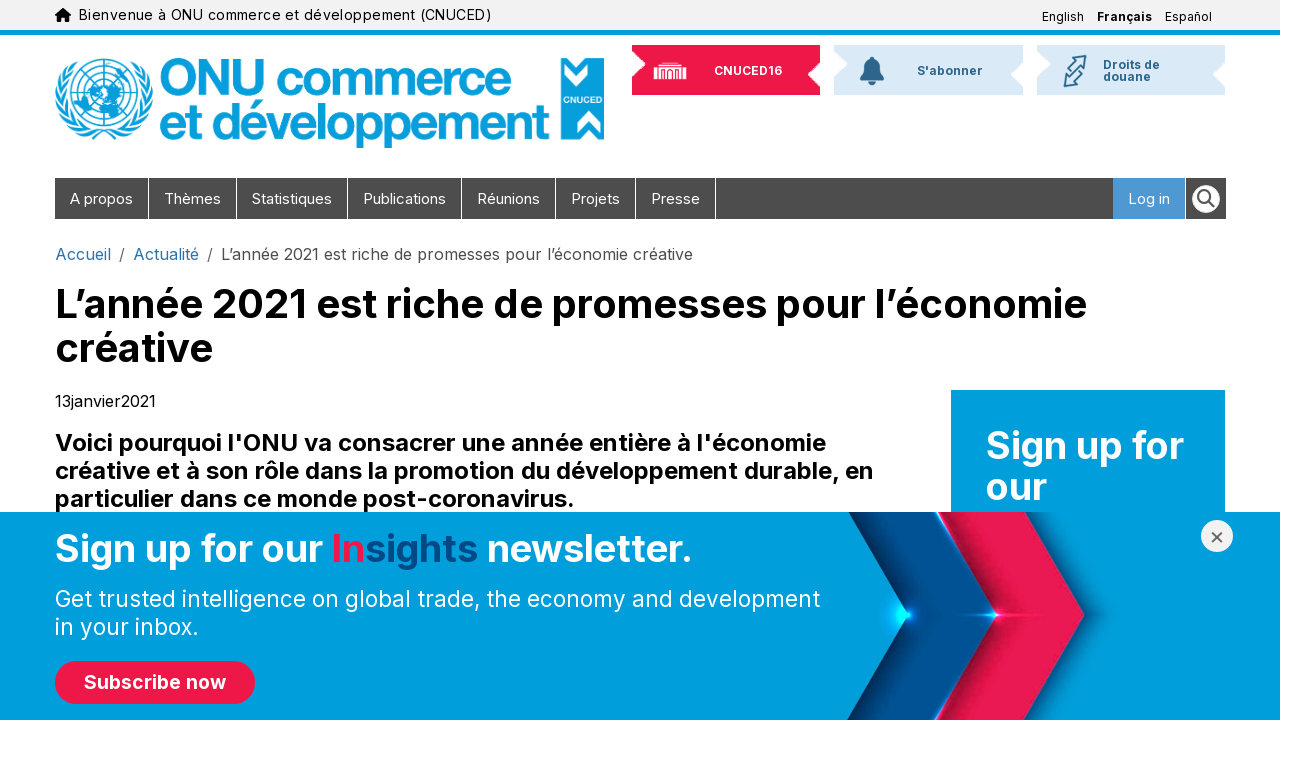

--- FILE ---
content_type: text/html; charset=UTF-8
request_url: https://unctad.org/fr/news/lannee-2021-est-riche-de-promesses-pour-leconomie-creative
body_size: 16384
content:
<!DOCTYPE html>
<html  lang="fr" dir="ltr" prefix="og: https://ogp.me/ns#">
  <head>
    <meta charset="utf-8" />
<script async src="https://www.googletagmanager.com/gtag/js?id=UA-179163753-1"></script>
<script>window.dataLayer = window.dataLayer || [];function gtag(){dataLayer.push(arguments)};gtag("js", new Date());gtag("set", "developer_id.dMDhkMT", true);gtag("config", "UA-179163753-1", {"groups":"default","anonymize_ip":true,"page_placeholder":"PLACEHOLDER_page_path","allow_ad_personalization_signals":false});gtag("config", "G-331595331", {"groups":"default","page_placeholder":"PLACEHOLDER_page_location","allow_ad_personalization_signals":false});gtag("config", "G-4057246821", {"groups":"default","page_placeholder":"PLACEHOLDER_page_location","allow_ad_personalization_signals":false});gtag("config", "G-SN6PPP7BP5", {"groups":"default","page_placeholder":"PLACEHOLDER_page_location","allow_ad_personalization_signals":false});</script>
<meta name="description" content="Après douze mois de confinement pour lutter contre la pandémie, il ne pouvait y avoir de meilleur moment pour découvrir l&#039;économie créative." />
<link rel="canonical" href="https://unctad.org/fr/news/lannee-2021-est-riche-de-promesses-pour-leconomie-creative" />
<meta property="og:site_name" content="ONU commerce et développement (CNUCED)" />
<meta property="og:type" content="news" />
<meta property="og:url" content="https://unctad.org/fr/news/lannee-2021-est-riche-de-promesses-pour-leconomie-creative" />
<meta property="og:title" content="L’année 2021 est riche de promesses pour l’économie créative" />
<meta property="og:description" content="Après douze mois de confinement pour lutter contre la pandémie, il ne pouvait y avoir de meilleur moment pour découvrir l&#039;économie créative." />
<meta property="og:image" content="https://unctad.org/sites/default/files/2021-01/2021-01-13-CreativeEconomyYear-launch-1-1200x675px.jpg" />
<meta property="og:image:url" content="https://unctad.org/sites/default/files/2021-01/2021-01-13-CreativeEconomyYear-launch-1-1200x675px.jpg" />
<meta property="article:published_time" content="2021-01-13" />
<meta name="twitter:card" content="summary_large_image" />
<meta name="twitter:title" content="L’année 2021 est riche de promesses pour l’économie créative" />
<meta name="twitter:site" content="@unctad" />
<meta name="twitter:description" content="Après douze mois de confinement pour lutter contre la pandémie, il ne pouvait y avoir de meilleur moment pour découvrir l&#039;économie créative." />
<meta name="twitter:image" content="https://unctad.org/sites/default/files/2021-01/2021-01-13-CreativeEconomyYear-launch-1-1200x675px.jpg" />
<meta name="MobileOptimized" content="width" />
<meta name="HandheldFriendly" content="true" />
<meta name="viewport" content="width=device-width, initial-scale=1, shrink-to-fit=no" />
<meta http-equiv="x-ua-compatible" content="ie=edge" />
<link rel="icon" href="/themes/custom/newyork_b5/favicon.ico" type="image/vnd.microsoft.icon" />
<link rel="alternate" hreflang="en" href="https://unctad.org/news/creative-economy-have-its-year-sun-2021" />
<link rel="alternate" hreflang="fr" href="https://unctad.org/fr/news/lannee-2021-est-riche-de-promesses-pour-leconomie-creative" />
<link rel="alternate" hreflang="es" href="https://unctad.org/es/news/la-economia-creativa-tendra-su-momento-en-el-ano-2021" />

    <title>L’année 2021 est riche de promesses pour l’économie créative | ONU commerce et développement (CNUCED)</title>
    <link rel="stylesheet" media="all" href="/sites/default/files/css/css_4INRdYkgQXFUZ2E3fnWLm6sBBTaFPiCKWGVa47YDptk.css?delta=0&amp;language=fr&amp;theme=newyork_b5&amp;include=[base64]" />
<link rel="stylesheet" media="all" href="/sites/default/files/css/css_qZBLeBC9Iz54vNdP8oYaePJOWmYIknPmY-j5hISYLT0.css?delta=1&amp;language=fr&amp;theme=newyork_b5&amp;include=[base64]" />
<link rel="stylesheet" media="all" href="https://cdnjs.cloudflare.com/ajax/libs/font-awesome/6.5.2/css/all.min.css" />
<link rel="stylesheet" media="all" href="https://fonts.googleapis.com/css?family=Inter:400,500,700&amp;display=swap&amp;subset=cyrillic" />
<link rel="stylesheet" media="all" href="/sites/default/files/css/css_OS7eZJO__-Of8mZ9ibV5hrx7_2Z-iNE3i29EF04gQbk.css?delta=4&amp;language=fr&amp;theme=newyork_b5&amp;include=[base64]" />

    
  </head>
  <body class="layout-one-sidebar layout-sidebar-second page-node-31828 path-news-lannee-2021-est-riche-de-promesses-pour-leconomie-creative language-fr user-anonymous path-node page-node-type-news">
    <a href="#main-content" class="visually-hidden focusable skip-link">
      Aller au contenu principal
    </a>
    <div class="visually-hidden">MACHINE NAME = WEB 2
</div>
      <div class="dialog-off-canvas-main-canvas" data-off-canvas-main-canvas>
    			  <section class="row region region-navigation">
    
<div id="top_banner" class="language-switcher-language-url block block-language navigation navbar py-xl-0 menu--language-interface" id="block-newyork-languageswitcher" role="navigation">
	<div class="container">
		<div class="navbar-brand-wrapper">
			


<div aria-hidden="true" class="un-icon un-icon un-icon-blue me-2">
  <svg xmlns="http://www.w3.org/2000/svg" viewBox="0 0 576 512"><!--!Font Awesome Free 6.6.0 by @fontawesome - https://fontawesome.com License - https://fontawesome.com/license/free Copyright 2024 Fonticons, Inc.--><path d="M575.8 255.5c0 18-15 32.1-32 32.1l-32 0 .7 160.2c0 2.7-.2 5.4-.5 8.1l0 16.2c0 22.1-17.9 40-40 40l-16 0c-1.1 0-2.2 0-3.3-.1c-1.4 .1-2.8 .1-4.2 .1L416 512l-24 0c-22.1 0-40-17.9-40-40l0-24 0-64c0-17.7-14.3-32-32-32l-64 0c-17.7 0-32 14.3-32 32l0 64 0 24c0 22.1-17.9 40-40 40l-24 0-31.9 0c-1.5 0-3-.1-4.5-.2c-1.2 .1-2.4 .2-3.6 .2l-16 0c-22.1 0-40-17.9-40-40l0-112c0-.9 0-1.9 .1-2.8l0-69.7-32 0c-18 0-32-14-32-32.1c0-9 3-17 10-24L266.4 8c7-7 15-8 22-8s15 2 21 7L564.8 231.5c8 7 12 15 11 24z"/></svg></div>
			<span class="navbar-brand"
				data-full-text="Bienvenue à ONU commerce et développement (CNUCED)"
				data-short-text="Bienvenue à la CNUCED">
			</span>
		</div>
					

																
		<div class="language-wrapper d-none d-xl-flex">
		<ul class="nav">
							<li class="nav-item">
											<a href="/news/creative-economy-have-its-year-sun-2021" class="language-link" hreflang="en" data-drupal-link-system-path="node/31828">English</a>
									</li>
							<li class="nav-item">
											<span class="nav-link is-active"><a href="/fr/news/lannee-2021-est-riche-de-promesses-pour-leconomie-creative" class="language-link is-active" hreflang="fr" data-drupal-link-system-path="node/31828" aria-current="page">Français</a></span>
									</li>
							<li class="nav-item">
											<a href="/es/news/la-economia-creativa-tendra-su-momento-en-el-ano-2021" class="language-link" hreflang="es" data-drupal-link-system-path="node/31828">Español</a>
									</li>
					</ul>
	</div>

		<div class="language-wrapper btn-group d-xl-none">
		<button type="button" class="border-0 dropdown-toggle dropdown-toggle-split d-flex align-items-center" data-bs-toggle="dropdown" aria-expanded="false">
			<span class="visually-hidden">Toggle Languages</span>
			<i class="fa-solid fa-language un-icon fs-5 me-2 text-un-blue"></i>
			<span class="language-link is-active">Français</span>
		</button>
		<ul class="dropdown-menu">
												<li><a href="/news/creative-economy-have-its-year-sun-2021" class="language-link" hreflang="en" data-drupal-link-system-path="node/31828">English</a></li>
																							<li><a href="/es/news/la-economia-creativa-tendra-su-momento-en-el-ano-2021" class="language-link" hreflang="es" data-drupal-link-system-path="node/31828">Español</a></li>
									</ul>
	</div>

			</div>
</div>

  </section>

	      <div id="page_header_new_branding" class="container">
      <div id="brand-bar" role="heading">
          	<a class="logo navbar-btn pull-left" href="/fr" title="Accueil" rel="home">
		<img class="logo-large" src="/themes/custom/newyork_b5/images/logo_fr.png" alt="ONU commerce et développement (CNUCED) - Accueil"/>
		<img class="logo-small" src="/themes/custom/newyork_b5/images/logo_small_blue_fr.png" alt="ONU commerce et développement (CNUCED) - Accueil"/>
	</a>


	<nav class="container d-flex justify-content-end align-items-center flex-row d-xl-none" aria-label="Main navigation">

    	<div class="d-flex d-xl-none">
			<form class="d-flex" role="search">
				<button type="button" class="nav-link rounded-circle bg-un-blue-tint p-2 me-2" data-bs-toggle="modal" data-bs-target="#un-main-search-modal" id="modalTriggerButton" aria-label="Open search form">
					<i class="fa-solid fa-magnifying-glass fs-3 border d-flex align-items-center justify-content-center"></i>
					
				</button>
			</form>
		</div>

		<div class="bd-navbar-toggle">
			<button class="navbar-toggler rounded-circle bg-un-blue-shade p-2 text-white fw-bold" type="button">
				<svg xmlns="http://www.w3.org/2000/svg" width="24" height="24" class="bi" fill="currentColor" viewbox="0 0 16 16">
					<path fill-rule="evenodd" d="M2.5 11.5A.5.5 0 0 1 3 11h10a.5.5 0 0 1 0 1H3a.5.5 0 0 1-.5-.5zm0-4A.5.5 0 0 1 3 7h10a.5.5 0 0 1 0 1H3a.5.5 0 0 1-.5-.5zm0-4A.5.5 0 0 1 3 3h10a.5.5 0 0 1 0 1H3a.5.5 0 0 1-.5-.5z"></path>
				</svg>
				<span class="d-none fs-6 pe-1">Browse</span>
			</button>
		</div>

	</nav>
<nav role="navigation" aria-labelledby="block-newyork-b5-newbrandingheader-menu" id="block-newyork-b5-newbrandingheader" class="block block-menu navigation menu--new-branding-header">
            
  <h2 class="visually-hidden" id="block-newyork-b5-newbrandingheader-menu">New Branding Header</h2>
  

        
              <ul class="clearfix nav">
                    <li class="nav-item">
                <a href="https://unctad.org/unctad16" class="unctad16"><img class="background" alt="" src="/themes/custom/newyork_b5/images/nb_top_back.png" /><span>CNUCED16</span>
                      <img src="/sites/default/files/menu_icons/unctad16.png" class="icon" alt="" />
                   </a>
              </li>
                <li class="nav-item">
                <a href="https://unctad.org/subscribe" class="subscribe"><img class="background" alt="" src="/themes/custom/newyork_b5/images/nb_top_back.png" /><span>S&#039;abonner</span>
                      <img src="/sites/default/files/menu_icons/subscribe.png" class="icon" alt="" />
                   </a>
              </li>
                <li class="nav-item">
                <a href="/fr/node/48482" class="tariffs"><img class="background" alt="" src="/themes/custom/newyork_b5/images/nb_top_back.png" /><span>Droits de douane </span>
                      <img src="/sites/default/files/menu_icons/tariffs.png" class="icon" alt="" />
                   </a>
              </li>
        </ul>
  


  </nav>


      </div>
    </div>
  
					<div class="small-header-menu container"><ul><li class="cnuced16"><a href="https://unctad.org/unctad16"><img class="background" alt="" src="/themes/custom/newyork_b5/images/nb_top_back.png" /><span>CNUCED16</span></a></li><li class="s'abonner"><a href="https://unctad.org/subscribe"><img class="background" alt="" src="/themes/custom/newyork_b5/images/nb_top_back.png" /><span>S'abonner</span></a></li><li class="droits_de_douane_"><a href="/fr/node/48482"><img class="background" alt="" src="/themes/custom/newyork_b5/images/nb_top_back.png" /><span>Droits de douane </span></a></li></ul></div>
		<header class="navbar navbar-expand-xl navbar py-2 navbar-default container" id="navbar" role="banner">
			<div
				class="navbar-header">
													<button type="button" class="navbar-toggle" data-toggle="collapse" data-target="#navbar-collapse">
						<span class="sr-only">Toggle navigation</span>
						<span class="icon-bar"></span>
						<span class="icon-bar"></span>
						<span class="icon-bar"></span>
					</button>
							</div>
										<div id="navbar-collapse" class="navbar-collapse collapse">
					  <section class="row region region-navigation-collapsible">
    <nav role="navigation" aria-labelledby="block-mainnavigation-menu" id="block-mainnavigation" class="block block-menu navigation menu--main">
            
  <h2 class="visually-hidden" id="block-mainnavigation-menu">Main navigation</h2>
  

        

	
	<ul class="navbar-nav ml-auto">
																								<li class="nav-item menu-item">
						<a  class="nav-link item" href="/fr/about">A propos
													</a>
											</li>
																															<li class="nav-item menu-item">
						<a  class="nav-link item" href="/fr/node/2880">Thèmes
													</a>
											</li>
																															<li class="nav-item menu-item">
						<a  class="nav-link item" href="/fr/statistics">Statistiques
													</a>
											</li>
																															<li class="nav-item menu-item">
						<a  class="nav-link item" href="/fr/publications">Publications
													</a>
											</li>
																															<li class="nav-item menu-item">
						<a  class="nav-link item" href="/fr/meetings">Réunions
													</a>
											</li>
																															<li class="nav-item menu-item">
						<a  class="nav-link item" href="/fr/projects">Projets
													</a>
											</li>
																															<li class="nav-item menu-item">
						<a  class="nav-link item" href="/fr/media-centre">Presse
													</a>
											</li>
										</ul>


<ul class="clearfix navbar-nav ml-auto right-menu d-none d-md-none d-lg-none d-xl-block">
	<form class="d-flex" role="search">
		<button type="button" class="nav-link" data-bs-toggle="modal" data-bs-target="#un-main-search-modal" id="modalTriggerButton" aria-label="Open search form">
			<i class="fa-solid fa-magnifying-glass fs-4 p-1 bg-white border rounded-circle d-flex align-items-center justify-content-center"></i>
		</button>
	</form>
</ul>

  </nav>
<nav role="navigation" aria-labelledby="block-mainnavigationright-menu" id="block-mainnavigationright" class="block block-menu navigation menu--main-navigation-right">
            
  <h2 class="visually-hidden" id="block-mainnavigationright-menu">Main navigation right</h2>
  

        
              <ul id="block-mainnavigationright" class="clearfix navbar-nav ml-auto right-menu">
                    <li class="delegate-home nav-item">
        <a href="/fr/node/2963" data-drupal-link-system-path="node/2963">Delegate&nbsp;<span class="glyphicon glyphicon-home"></span></a>
              </li>
                <li class="login nav-item">
        <a href="/fr/user/login?current=/fr/news/lannee-2021-est-riche-de-promesses-pour-leconomie-creative" data-drupal-link-system-path="user/login">Log in</a>
              </li>
        </ul>
  


  </nav>

  </section>

				</div>
					</header>
		<div id="menu-hover-container-wrapper" class="container">
			<div id="menu-hover-container"></div>
		</div>
	
<div
	class="container pt-3">
							  

<div id="block-newyork-breadcrumbs" class="block block-system block-system-breadcrumb-block" style="
      background-color: inherit;
    " id="unctad-block-27283" >
    
    
        
  <nav role="navigation" aria-label="breadcrumb" style="">
  <ol class="breadcrumb">
            <li class="breadcrumb-item">
        <a href="/fr">Accueil</a>
      </li>
                <li class="breadcrumb-item">
        <a href="/news-search">Actualité</a>
      </li>
                <li class="breadcrumb-item active">
        L’année 2021 est riche de promesses pour l’économie créative 
      </li>
        </ol>
</nav>


  </div>


			
		
							  <section class="row region region-title">
    

<div id="block-newyork-page-title" class="block block-core block-page-title-block" style="
      background-color: inherit;
    " id="unctad-block-39119" >
    
    
              <h1 class="page-header"><span class="field field--name-title field--type-string field--label-hidden">L’année 2021 est riche de promesses pour l’économie créative </span>
</h1>
  
  </div>

  </section>

			
							  <section class="row region region-top-bar">
    <div data-drupal-messages-fallback class="hidden"></div>

  </section>

			
		</div>
	<div role="main" class="main-container container js-quickedit-main-content">
		<div
			class="row">
						
									<section class="main-content col col-sm-9 region-content" id="content" role="main">
													<a id="main-content"></a>
					  

<div id="block-newyork-content" class="block block-system block-system-main-block" style="
      background-color: inherit;
    " id="unctad-block-6646" >
    
    
        

<article class="node node--type-news node--view-mode-full article-content article-content--news" role="article" aria-labelledby="article-title-31828">
  
    <header class="article-content__header">
    <div class="article-content__container">
      
      
      
      
            <div class="article-content__meta">
        
                          <time 
            class="article-content__date" 
            datetime="2021-01-13T00:00:00+01:00"
            aria-label="Published on January 13, 2021"
          >
            <span class="article-content__date-day">13</span>
            <span class="article-content__date-month">janvier</span>
            <span class="article-content__date-year">2021</span>
          </time>
                
      </div>
      
                    <div class="article-content__lead">
          <p>Voici pourquoi l'ONU va consacrer une année entière à l'économie créative et à son rôle dans la promotion du développement durable, en particulier dans ce monde post-coronavirus.</p>

        </div>
            
                    <div class="article-content__share" role="region" aria-label="Share this article">
          <div class="un-share-icons">
    
  <span st_url="https://unctad.org/fr/news/lannee-2021-est-riche-de-promesses-pour-leconomie-creative" 
        st_title="L’année 2021 est riche de promesses pour l’économie créative " 
        class="st_facebook_large" 
        displaytext="facebook" 
        st_processed="yes">
    <a href="https://www.facebook.com/sharer/sharer.php?u=https%3A%2F%2Functad.org%2Ffr%2Fnews%2Flannee-2021-est-riche-de-promesses-pour-leconomie-creative"
       target="_blank" rel="noopener noreferrer" aria-label="Share on Facebook"
       style="text-decoration:none;color:#000000;display:inline-block;cursor:pointer;" class="stButton">
      <span class="stLarge" style="background-image: url('https://ws.sharethis.com/images/2017/facebook_32.png');"></span>
    </a>
  </span>

  <span st_url="https://unctad.org/fr/news/lannee-2021-est-riche-de-promesses-pour-leconomie-creative" 
        st_title="L’année 2021 est riche de promesses pour l’économie créative " 
        class="st_twitter_large" 
        displaytext="twitter" 
        st_processed="yes">
    <a href="https://twitter.com/intent/tweet?url=https%3A%2F%2Functad.org%2Ffr%2Fnews%2Flannee-2021-est-riche-de-promesses-pour-leconomie-creative&text=L%E2%80%99ann%C3%A9e%202021%20est%20riche%20de%20promesses%20pour%20l%E2%80%99%C3%A9conomie%20cr%C3%A9ative%20"
       target="_blank" rel="noopener noreferrer" aria-label="Share on Twitter (X)"
       style="text-decoration:none;color:#000000;display:inline-block;cursor:pointer;" class="stButton">
      <span class="stLarge" style="background-image: url('https://ws.sharethis.com/images/2017/twitter_32.png');"></span>
    </a>
  </span>

  <span st_url="https://unctad.org/fr/news/lannee-2021-est-riche-de-promesses-pour-leconomie-creative" 
        st_title="L’année 2021 est riche de promesses pour l’économie créative " 
        class="st_linkedin_large" 
        displaytext="linkedin" 
        st_processed="yes">
    <a href="https://www.linkedin.com/shareArticle?mini=true&url=https%3A%2F%2Functad.org%2Ffr%2Fnews%2Flannee-2021-est-riche-de-promesses-pour-leconomie-creative&title=L%E2%80%99ann%C3%A9e%202021%20est%20riche%20de%20promesses%20pour%20l%E2%80%99%C3%A9conomie%20cr%C3%A9ative%20"
       target="_blank" rel="noopener noreferrer" aria-label="Share on LinkedIn"
       style="text-decoration:none;color:#000000;display:inline-block;cursor:pointer;" class="stButton">
      <span class="stLarge" style="background-image: url('https://ws.sharethis.com/images/2017/linkedin_32.png');"></span>
    </a>
  </span>

  <span st_url="https://unctad.org/fr/news/lannee-2021-est-riche-de-promesses-pour-leconomie-creative" 
        st_title="L’année 2021 est riche de promesses pour l’économie créative " 
        class="st_whatsapp_large" 
        displaytext="whatsapp" 
        st_processed="yes">
    <a href="https://wa.me/?text=L%E2%80%99ann%C3%A9e%202021%20est%20riche%20de%20promesses%20pour%20l%E2%80%99%C3%A9conomie%20cr%C3%A9ative%20%20https%3A%2F%2Functad.org%2Ffr%2Fnews%2Flannee-2021-est-riche-de-promesses-pour-leconomie-creative"
       target="_blank" rel="noopener noreferrer" aria-label="Share on WhatsApp"
       style="text-decoration:none;color:#000000;display:inline-block;cursor:pointer;" class="stButton">
      <span class="stLarge" style="background-image: url('https://ws.sharethis.com/images/2017/whatsapp_32.png');"></span>
    </a>
  </span>
</div>

        </div>
            
    </div>
  </header>
  
    <div class="article-content__main">
    <div class="article-content__container">
      
                              <figure class="article-content__figure">
            <img 
              src="/sites/default/files/2021-01/2021-01-13-CreativeEconomyYear-launch-1-1200x675px.jpg" 
              alt="Singer sings song in studio from cellphone lyrics"
              class="article-content__figure-image"
              loading="lazy"
                              width="1200"
                                            height="675"
                          />
                          <figcaption class="article-content__figure-caption">
                
  <div class="clearfix text-formatted field field--name-field-image-description field--type-text-long field--label-visually_hidden">
    <div class="field__label visually-hidden">Default image copyright and description</div>
              <div class="field__item"><p>© Gorodenkoff Productions OU</p>
</div>
          </div>

              </figcaption>
                      </figure>
                    
                  
                    <div class="article-content__body">
          <p>Après douze mois de confinement pour lutter contre la pandémie, il ne pouvait y avoir de meilleur moment pour découvrir l'économie créative. C'est pourquoi les Nations unies déclarent l’année 2021, Année internationale de l'économie créative pour le développement durable.</p>

<p>Alors que la pandémie de coronavirus mettait sous cloche les espaces de la vie de tous les jours, de nombreuses personnes se sont lancées dans l'artisanat, ont lu, dévoré de nombreuses series et films. D’autres ont écoutés des concerts en ligne ou ont déniché&nbsp; des vêtements dernier cri grâce au e-commerce. Ils ont ainsi contribué à soutenir l'économie créative, qui devrait connaître son apogée en 2021.</p>

<p>En novembre 2020, les Nations unies adopte la <a href="https://digitallibrary.un.org/record/3835223?ln=en">résolution A/RES/74/198</a>, déclarant 2021 "Année internationale de l'économie créative au service du développement durable". Présentée par l'Indonésie et soutenue par 81 pays, elle consacre l’intérêt retentissant pour une partie de l'économie mondiale souvent mésestimée et sous-évaluée.</p>

<h4><strong>Une résolution opportune</strong></h4>

<p>La Secrétaire générale adjointe de la CNUCED, Isabelle Durant, estimant cette résolution opportune a déclaré: "Les industries de la création sont essentielle à l'Agenda pour le développement durable. Elles stimulent l'innovation et favorise la diversification économique. Elles sont un moteur important de développement du florissant secteur des services, aiguise l'esprit d'entreprise et contribuent à la diversité culturelle".</p>

<p>Les industries créatives et culturelles jouent un rôle central dans la transformation numérique à l’œuvre à l'échelle mondiale, et plus encore depuis que la COVID-19 a de manière inédite propulsé un grand nombre de personnes sur les réseaux Internet.</p>

<p>"Lorsque la résolution a été négociée puis approuvée, personne n’avait prévu ce qui allait se passer l'année suivante : l’émergence d’une pandémie disruptive", a déclaré Marisa Henderson, responsable du programme de la CNUCED pour l'économie de la création.</p>

<p>"Mais plus que jamais, nous avons besoin de créativité, d'innovation et de solutions aux problèmes auxquels le monde fait face quotidiennement et pour sortir des plaies que sont &nbsp;les inégalités et&nbsp; la vulnérabilité des populations. Les industries créatives, moteurs de l'économie créative, sont bien placées pour nous y aider".</p>

<p>Cette résolution reconnaît que l'économie créative peut aider les pays en développement et les économies en transition à diversifier leur production et leurs exportations, tout en permettant un développement durable qui soit inclusif et équitable.</p>

<p><strong>Les industries créatives touchées de plein fouet par la pandémie</strong></p>

<p>La COVID-19 a durement frappé les industries créatives, qui emploient plus de 30 millions de personnes dans le monde, principalement des jeunes. En 2020, on <a href="https://en.unesco.org/sites/default/files/debate_guide_en.pdf">estime</a> que l'annulation des seules représentations publiques a coûté globalement aux auteurs environ <a href="https://www.goldmansachs.com/insights/pages/infographics/music-in-the-air-2020/report.pdf">30 % de leurs droits d’auteurs</a> , et que l'industrie cinématographique mondiales a enregistré une perte de 7 milliards de dollars de revenus.</p>

<p>La CNUCED travaille sur le commerce des biens et services créatifs depuis près de 20 ans, période au cours de laquelle le taux de croissance des exportations de l'économie créative a souvent dépassé celui des autres secteurs économiques.</p>

<p>"Aucune estimation n'est encore disponible pour l’ensemble de l'économie créative en 2020 mais, en raison de la pandémie de la COVID-19, l’optimisme n’est pas de mise", a déclaré Mme Henderson.</p>

<p>"D'où l’urgence de promouvoir et de protéger les industries créatives, en particulier au cours des dix années qu’il nous reste pour atteindre les objectifs de développement durable (ODD)", a-t-elle ajouté.</p>

<p>"Sans elles, les objectifs de développement économique, d'autonomisation des femmes, de culture et de réduction de la pauvreté dans le cadre des ODD ont peu de chances d'être atteints".</p>

<h4><strong>Qu'est-ce que l'économie créative ?</strong></h4>

<p>L'économie créative n'est ni inconnue, ni nouvelle. Quand vous écoutez vos émissions en ligne ou achetez vos journaux dans un kiosque, quand vous souscrivez à un service de streaming musical ou quand vous allez au cinéma du coin, quand vous achetez vos vêtements ou vos meubles en ligne et dans un centre commercial, quand vous achetez des livres ou écoutez de la musique en allant travailler, chaque fois vous consommez un produit ou un service créatif.</p>

<p>Les gens inventent et réalisent leurs projets créatifs, puis les produisent ou les publient. Idéalement, ils sont payés pour cela. Ce processus n'est pas vraiment différent des autres processus de production, si ce n'est que l'essentiel de la matière première relève de la propriété intellectuelle (PI) originale qui est protégée par des droits d'auteur.</p>

<p>L'économie créative couvre les activités économiques basées sur la connaissance. Ces industries comprennent la publicité, l'architecture, les arts et l'artisanat, le design, la mode, le cinéma, la vidéo, la photographie, la musique, les arts du spectacle, l'édition, la recherche et le développement, les logiciels, les jeux informatiques, l'édition électronique, télévision et radio.</p>

<h4><strong>L'âge d'or</strong></h4>

<p>L'économie créative représente environ 3 % du PIB mondial, selon une étude réalisée en 2015 par la société de services professionnels EY. Mais sa valeur est sans doute bien supérieure lorsqu’on ajoute à ses revenus commerciaux sa valeur culturelle.</p>

<p>En Indonésie, pays sponsor de la résolution à l'Assemblée générale des Nations unies, <a href="https://theaseanpost.com/article/getting-creative-indonesia">l'économie créative</a> contribue à hauteur de 7,4 % au PIB du pays. Elle emploie 14,3 % de sa main-d'œuvre dans les secteurs allant de l'artisanat au jeu, de la mode au mobilier. Et le potentiel encore inexploité est énorme.</p>

<p>Au Royaume-Uni, <a href="https://www.gov.uk/government/news/britains-creative-industries-break-the-100-billion-barrier">les industries créatives</a> ont atteint un montant record en 2017, soit 101,5 milliards de livres sterling. Ces industries ont connu une croissance près de deux fois supérieure à celle de l'économie depuis 2010.</p>

<p>Il s’agit d’illustrations monétaires d'un impact plus large, car l'économie créative est un puissant secteur économique, dont l’émergence est accélérée par la numérisation de l’économie et l'essor des services.</p>

<p>Selon les experts, sa contribution devrait augmenter et si les tendances observées se confirment, nous pourrions vivre dans un monde beaucoup plus créatif à l'avenir.</p>

<h4><strong>Impact de la résolution et principales activités</strong></h4>

<p>La CNUCED est chargée de mettre en œuvre la résolution par l’organisation de célébrations et d’autres événements tout au long de l’année 2021, aux côtés de l'UNESCO, de l'OMPI, de l'ONUDI, de l'OMC et d'autres organisations internationales de premier rang.</p>

<p>Elle travaille en étroite collaboration avec l'Indonésie, les Emirats arabes unis et Oman, qui ont programmé des événements d’ampleur tout au long de l'année, dont le point culminant sera un sommet organisé en Indonésie en décembre 2021.</p>

<p>Au cours de cette année, pays et organisations travailleront ensemble pour améliorer la collecte de données afin de mieux mesurer l'économie créative.</p>

<p>"Des données à jour, fiables et comparables sur la contribution de l'économie créative nous aideront à mieux comprendre ses impacts socio-économiques à tous les niveaux – qu’ils soient mondial, régional ou national", a déclaré Mme Henderson.</p>

<p>Cette année, la CNUCED travaillera avec des experts de pays en développement et de pays développés pour améliorer la collecte de données sur les biens et services créatifs.</p>

<p>Le programme complet des activités est disponible <a href="/topic/trade-analysis/creative-economy-programme/2021-year-of-the-creative-economy">ici</a>.</p>

        </div>
            
    </div>
  </div>
  
</article>

  </div>


							</section>

															<aside class="col-12 col-xl-3" role="complementary">
						  

<div id="block-newyork-b5-mailchimpinsightssignuplight" class="block block-unctad-mailchimp block-mailchimp-insights-signup-block-light" style="
      background-color: inherit;
    " id="unctad-block-69479" >
    
    
        	<div class="mailchimp-embed-view">
		<div class="body">
			<div class="content">
				<h2 class="mailchimp-embed-form-title">
					<span>Sign up for our</span>
					<span class="red">In</span><span class="blue">sights</span>
					<span>newsletter.</span>
				</h2>
				<p class="mailchimp-embed-form-tagline">Get trusted intelligence on global trade, the economy and development in your inbox.</p>
				
<form class="mailchimp-insights-light-signup-form" data-drupal-selector="mailchimp-insights-light-signup-form" action="/fr/news/lannee-2021-est-riche-de-promesses-pour-leconomie-creative" method="post" id="mailchimp-insights-light-signup-form" accept-charset="UTF-8">
  <div class="email-submit-wrapper js-form-wrapper form-wrapper mb-3" data-drupal-selector="edit-wrapper" id="edit-wrapper"><span class="socialMedia submit-icon-wrapper"><button class="icon-submit-button button js-form-submit form-submit btn btn-primary" title="Soumettre" data-drupal-selector="edit-submit" type="submit" id="edit-submit" name="icon_submit" value="S&#039;abonner">S&#039;abonner</button>
</span></div>
<input autocomplete="off" data-drupal-selector="form-gcipe2duxqgxls341iplmshqzusnosgv4-pmx7dup4e" type="hidden" name="form_build_id" value="form-GCIpe2dUXqgxLS341IPLMsHQzuSNosGv4-pmx7dUp4E" class="form-control" />
<input data-drupal-selector="edit-mailchimp-insights-light-signup-form" type="hidden" name="form_id" value="mailchimp_insights_light_signup_form" class="form-control" />

</form>

			</div>
		</div>
	</div>

  </div>


<div id="block-unctadnews" class="block block-unctad-block block-unctad-news sidebar-content--light-blue vertical" style="
      background-color: #eee; padding: 5px;
    " id="unctad-block-45306" >
    
      <h2 style="
            "><span>Related</span></h2>
    
    
          <h3>Stories</h3>
        <div class="views-element-container"><div class="view view-unctad-news view-id-unctad_news view-display-id-block_2 js-view-dom-id-2f5adeaf243c4da13e73f4ab7d097bd9d11b6884357866f8d9df3887f9ed05bf">
  
    
            <div class="view-content">
          <div class="views-row row news-vertical">
    <a href="/fr/node/3094" title="Digital platforms give lifeline to Kenya’s creatives amid COVID-19">
      <div class="col-xs-12">
        <div class="date">
          18 août 2020
        </div>
        <div class="row">
          <div class="col-md-6 first">
                          <img alt="Digital platforms give lifeline to Kenya’s creatives amid COVID-19" class="views-field-field-news-image img-responsive medium" src="/sites/default/files/styles/medium/public/2020-10/2020-08-18_Creative-industries_1200x675.jpg?itok=VhNhzAWp" />
                      </div>
          <div class="col-md-6 second no-left-padding">
            Digital platforms give lifeline to Kenya’s creatives amid COVID-19
          </div>
        </div>
      </div>
    </a>
  </div>
  <br />
    <div class="views-row row news-vertical">
    <a href="/fr/node/2292" title="How the creative economy can help power development">
      <div class="col-xs-12">
        <div class="date">
          8 nov. 2019
        </div>
        <div class="row">
          <div class="col-md-6 first">
                          <img alt="How the creative economy can help power development" class="views-field-field-newsimage-home img-responsive medium" src="/sites/default/files/styles/medium/public/NewsImages/2019-11-08_Creative-Economy_360x130.jpg?itok=e_ODjc7x" />
                      </div>
          <div class="col-md-6 second no-left-padding">
            How the creative economy can help power development
          </div>
        </div>
      </div>
    </a>
  </div>
  <br />
    <div class="views-row row news-vertical">
    <a href="/fr/node/2167" title="Creative China is booming, bringing Asia along">
      <div class="col-xs-12">
        <div class="date">
          30 mai 2019
        </div>
        <div class="row">
          <div class="col-md-6 first">
                          <img alt="Creative China is booming, bringing Asia along" class="views-field-field-newsimage-home img-responsive medium" src="/sites/default/files/styles/medium/public/NewsImages/2019-01-14_FireEater_360x130_0.jpg?itok=YJ1kV62_" />
                      </div>
          <div class="col-md-6 second no-left-padding">
            Creative China is booming, bringing Asia along
          </div>
        </div>
      </div>
    </a>
  </div>
  <br />
    <div class="views-row row news-vertical">
    <a href="/fr/node/2112" title="Indonesia adopts blockchain to grow music industry IP">
      <div class="col-xs-12">
        <div class="date">
          5 avr. 2019
        </div>
        <div class="row">
          <div class="col-md-6 first">
                          <img alt="Indonesia adopts blockchain to grow music industry IP" class="views-field-field-newsimage-home img-responsive medium" src="/sites/default/files/styles/medium/public/NewsImages/2019-04-04_CreativeEconomy_360x130.jpg?itok=4hxZ_IhP" />
                      </div>
          <div class="col-md-6 second no-left-padding">
            Indonesia adopts blockchain to grow music industry IP
          </div>
        </div>
      </div>
    </a>
  </div>
  <br />

    </div>
  
          
      </div>
</div>


          <div class="related-items">
                              <h3>Sujets</h3>
                    <ul>
                      <li><a class="title" href="/fr/node/2873" title="E-commerce and the digital economy">
              E-commerce and the digital economy
            </a>
            </li>
                      <li><a class="title" href="/fr/node/2834" title="Trade analysis">
              Trade analysis
            </a>
            </li>
                      <li><a class="title" href="/fr/node/2859" title="Enterprise development">
              Enterprise development
            </a>
            </li>
                    </ul>
				
                              <h3>Programme</h3>
                    <ul>
                      <li><a href="/fr/node/27530"> Trade and the creative economy</a></li>
                     </ul>
				
				                      <h3>Projet</h3>
                    <ul>
                                              <li><a href="/fr/node/2894"> EU-UNCTAD joint programme for Angola: Train for Trade II</a></li>
                     </ul>
				
				                      <h3>Événement</h3>
                    <ul>
                      <li><a href="/fr/node/31824"> 4th Trade Policy Dialogue: Welcoming the International Year on Creative Economy for Sustainable Development</a></li>
                     </ul>
				
      </div>
      </div>


<div id="block-unctadkeywords" class="block block-unctad-block block-unctad-keywords" style="
      background-color: inherit;
    " id="unctad-block-86592" >
    
    
        <h2><span>Keywords</span></h2><div class="keywords-list"><div class="keyword-term"><a href="/news-search?f[0]=thematic%3A1380">Trade analysis</a></div><div class="keyword-term"><a href="/news-search?f[0]=thematic%3A1099">Creative economy</a></div><div class="keyword-term"><a href="/news-search?f[0]=thematic%3A1100">Creative Industries</a></div><div class="keyword-term"><a href="/news-search?f[0]=thematic%3A1415">Trade statistics</a></div></div>
  </div>


					</aside>
									</div>
	</div>

			<div class="footer-wrapper container arrow-x">
	<footer class="footer-un2" role="contentinfo">
		<div class="row footer-links">
			<div class="col-md-2">
				<img class="logo" src="/themes/custom/newyork_b5/images/logo_small_white_fr.png" alt="United Nations Conference on Trade and Development"/>
			</div>
			<div class="col-md-10">
				<div class="">
					  <section class="row region region-footer">
    <nav role="navigation" aria-labelledby="block-newyork-footer-menu" id="block-newyork-footer" class="block block-menu navigation menu--footer">
            
  <h2 class="visually-hidden" id="block-newyork-footer-menu">Footer menu</h2>
  

        
              <ul id="block-newyork-footer" class="clearfix menu nav list-inline">
                    <li class="list-inline-item menu-item">
        <a href="/delegate">DÉLÉGUÉS (PORTAL)</a>
              </li>
                <li class="list-inline-item menu-item">
        <a href="/fr/node/71" data-drupal-link-system-path="node/71">SOCIÉTÉ CIVILE</a>
              </li>
                <li class="list-inline-item menu-item">
        <a href="https://intranet.unctad.org">Staff</a>
              </li>
                <li class="list-inline-item menu-item">
        <a href="/fr/media-centre" data-drupal-link-system-path="node/2882">JOURNALISTES</a>
              </li>
                <li class="list-inline-item menu-item">
        <a href="/fr/projects" data-drupal-link-system-path="node/9">COOPÉRATION TECHNIQUE</a>
              </li>
                <li class="list-inline-item menu-item">
        <a href="/fr/node/15" data-drupal-link-system-path="node/15">CARRIÈRE</a>
              </li>
        </ul>
  


  </nav>
<nav role="navigation" aria-labelledby="block-newyork-b5-newbrandingfooter-menu" id="block-newyork-b5-newbrandingfooter" class="block block-menu navigation menu--new-branding-footer">
            
  <h2 class="visually-hidden" id="block-newyork-b5-newbrandingfooter-menu">New Branding Footer</h2>
  

        
					<div class="menu-wrapper">
			<div class="top-text">
				<span class="contact fs-6">CONTACT</span>
				<span class="follow fs-6">FOLLOW US</span>
			</div>
			<div class="socialMedia">
									<a href="mailto:unctadinfo@unctad.org">
						<i class="fa-regular fa-envelope email"></i>
						<span class="visually-hidden">Email</span>
					</a>
									<a href="https://www.instagram.com/unctad/">
						<i class="fa-brands fa-instagram instagram"></i>
						<span class="visually-hidden">Instagram</span>
					</a>
									<a href="https://twitter.com/unctad">
						<i class="fa-brands fa-x-twitter twitter"></i>
						<span class="visually-hidden">Twitter</span>
					</a>
									<a href="https://www.youtube.com/user/UNCTADOnline">
						<i class="fa-brands fa-youtube youtube"></i>
						<span class="visually-hidden">Youtube</span>
					</a>
									<a href="https://www.flickr.com/photos/53390373@N06/">
						<i class="fa-brands fa-flickr fa-inverse flickr"></i>
						<span class="visually-hidden">Flickr</span>
					</a>
									<a href="https://www.linkedin.com/company/unctad">
						<i class="fa-brands fa-linkedin-in linkedin"></i>
						<span class="visually-hidden">Linkedin</span>
					</a>
									<a href="https://www.facebook.com/UNCTAD">
						<i class="fa-brands fa-facebook-f facebook"></i>
						<span class="visually-hidden">Facebook</span>
					</a>
									<a href="https://whatsapp.com/channel/0029VaMjKtOLtOjFG1dih93T">
						<i class="fa-brands fa-whatsapp fa-inverse whatsapp"></i>
						<span class="visually-hidden">WhatsApp</span>
					</a>
							</div>
		</div>
	


  </nav>


<div id="block-newyork-b5-subsciptionpopup" class="block-content-basic block block-block-content block-block-content701bc3f5-c40c-477c-b5c8-57b8e817b08f" style="
      background-color: inherit;
    " id="unctad-block-5589" >
    
    
        
            <div class="clearfix text-formatted field field--name-body field--type-text-with-summary field--label-hidden field__item"><div
  id="customModal"
  class="mailchimp-popup-form modal a fade"
  tabindex="-1"
  role="dialog"
  aria-modal="true"
  aria-labelledby="customModalTitle"
  aria-hidden="true"
  data-bs-keyboard="true"
  data-bs-backdrop="false"
>
  <div class="modal-dialog modal-fullscreen-bottom">
    <div class="modal-content">
      <div class="modal-body">
        <div class="container popup-container row">
          <div class="row g-0 align-items-end">
            <div
              class="modal-header container d-flex align-items-xl-start align-items-baseline"
            >
              <h2 id="customModalTitle"
                class="mailchimp-popup-form-title mb-0 mb-md-3 mb-lg-3 pe-md-5 me-md-5 me-5"
              >
                <span>Sign up for our</span>
                <span class="red">In</span><span class="blue">sights</span>
                <span>newsletter.</span>
              </h2>
              <button
                type="button"
                class="btn-close"
                data-bs-dismiss="modal"
                aria-label="Close modal"
              >
                &times;
              </button>
            </div>
            <div
              class="mailchimp-popup-form-col-left mt-0 col-12 col-md-8 mb-xl-0 g-0"
            >
              <p class="mailchimp-popup-form-tagline d-none d-lg-block">
                Get trusted intelligence on global trade, the economy and
                development in your inbox.
              </p>
              <a href="/subscribe" target="_blank">
                <button class="subscribe-btn mb-4 mb-xl-0" aria-label="Subscribe to newsletter">
                  Subscribe now
                </button>
              </a>
            </div>
          </div>
        </div>
      </div>
    </div>
  </div>
</div>

<style>
  body.modal-open {
    overflow: auto !important;
    padding-right: 0 !important;
  }
  .modal {
    position: fixed;
    overflow-y: auto;
  }
  .modal {
    pointer-events: none;
    overflow-y: visible;
  }
  .modal-dialog {
    pointer-events: all;
  }
  .mailchimp-popup-form .modal-header {
    border-bottom: none;
  }
  .mailchimp-popup-form .modal-content {
    background: url("/sites/default/files/2025-07/double.jpg") no-repeat center
      center;
    background-size: cover;
  }
  .mailchimp-popup-form .modal-fullscreen-bottom {
    position: fixed;
    bottom: 0;
    left: 0;
    right: 0;
    margin: 0;
    max-width: 100%;
    transform: translateY(100%);
  }

  .mailchimp-popup-form .modal-header {
    display: flex;
    flex-direction: row;
    justify-content: flex-start;
    align-items: flex-start;
    text-align: left;
  }

  .mailchimp-popup-form-title {
    flex: 1;
    text-align: left;
  }

  .mailchimp-popup-form-col-left {
    display: flex;
    flex-direction: column;
    align-items: flex-start;
  }

  .mailchimp-popup-form .modal-fullscreen-bottom.show {
    transform: translateY(0);
  }

  .mailchimp-popup-form .modal-content {
    border: none;
    border-radius: 0;
  }

  .mailchimp-popup-form .popup-container {
    max-width: 1350px;
    min-height: 150px;
    margin: 0 auto;
  }

  .mailchimp-popup-form .popup-logo {
    max-width: 230px;
    height: auto;
  }
  .mailchimp-popup-form-title {
    color: white;
    font-weight: bold;
  }

  .mailchimp-popup-form-title .red {
    color: #ed1847;
  }

  .mailchimp-popup-form-title .blue {
    color: #004987;
  }

  .mailchimp-popup-form-tagline {
    font-size: 1.4em;
    color: white;
    margin-bottom: 20px;
  }

  .mailchimp-popup-form .subscribe-btn {
    border: none;
    background: #ed1847;
    color: white;
    border-radius: 24px;
    padding: 0.4em 1.5em;
    font-size: 1.2em;
    cursor: pointer;
    transition: background 0.3s;
    font-weight: bold;
  }

  .mailchimp-popup-form .subscribe-btn:hover {
    background: #a71f36;
  }

  .mailchimp-popup-form .popup-logo {
    max-width: 230px;
    height: auto;
  }

  .mailchimp-popup-form .btn-close {
    background: #f2f2f2;
    border: none;
    border-radius: 50%;
    width: 16px;
    height: 16px;
    font-size: 1.5em;
    color: #666;
    cursor: pointer;
    display: flex;
    align-items: center;
    justify-content: center;
    z-index: 1;
    opacity: 1;
  }

  .mailchimp-popup-form .btn-close:hover {
    background: #a71f36;
    color: white;
  }

  @media (max-width: 768px) {
    .mailchimp-popup-form-title {
      font-size: 1.5rem;
      max-width: 250px;
    }
    .mailchimp-popup-form .btn-close {
      width: 15px;
      height: 15px;
    }
    .mailchimp-popup-form .subscribe-btn {
      font-size: 1em;
    }
  }
</style>

<script>
  function setCookie(name, value, days) {
    var expires = "";
    if (days) {
      var date = new Date();
      date.setTime(date.getTime() + days * 24 * 60 * 60 * 1000);
      expires = "; expires=" + date.toUTCString();
    }
    document.cookie = name + "=" + (value || "") + expires + "; path=/";
  }

  function getCookie(name) {
    var nameEQ = name + "=";
    var ca = document.cookie.split(";");
    for (var i = 0; i < ca.length; i++) {
      var c = ca[i];
      while (c.charAt(0) == " ") c = c.substring(1, c.length);
      if (c.indexOf(nameEQ) == 0) return c.substring(nameEQ.length, c.length);
    }
    return null;
  }

  window.addEventListener("DOMContentLoaded", function () {
    var popupCount = parseInt(getCookie("popup_count") || "0", 10);

    if (popupCount === 0) {
      // Hide any other modals that might be open
      var otherModals = document.querySelectorAll(".modal:not(#customModal)");
      otherModals.forEach(function (modal) {
        var instance = bootstrap.Modal.getInstance(modal);
        if (instance) instance.hide();
      });

      var myModal = new bootstrap.Modal(
        document.getElementById("customModal"),
        {
          backdrop: false,
          keyboard: true,
          focus: false,
        }
      );

      // Show the modal
      myModal.show();
      // Increment counter on close
      document
        .getElementById("customModal")
        .addEventListener("hidden.bs.modal", function () {
          popupCount = 1;
          setCookie("popup_count", popupCount, 5);
        });
    }

    // Subscribe button click
    document
      .querySelector(".subscribe-btn")
      .addEventListener("click", function () {
        popupCount = 1;
        setCookie("popup_count", popupCount, 5);
        bootstrap.Modal.getInstance(
          document.getElementById("customModal")
        ).hide();
      });
  });
</script></div>
      
  </div>


<div id="block-newyork-b5-csstickets" class="block-content-basic block block-block-content block-block-contenta58dd438-238d-47c0-a633-08b9070286b8" style="
      background-color: inherit;
    " id="unctad-block-79563" >
    
    
        
            <div class="clearfix text-formatted field field--name-body field--type-text-with-summary field--label-hidden field__item"><style>
nav#block-newyork-b5-newbrandingheader li:first-child img:first-of-type, li.unctad16 img, li.cnuced16 img {
    filter: brightness(0) saturate(100%) invert(25%) sepia(97%) saturate(6016%) hue-rotate(338deg) brightness(95%) contrast(95%);
}

nav#block-newyork-b5-newbrandingheader li:first-child span, li.unctad16 span, li.cnuced16 span  {color:white !important}
#page_header_new_branding .menu--new-branding-header a span { padding-top:5px !important}
.page-node-type-meeting .tab-content,
.page-node-type-publication .tab-content {
    margin-top: 0;
    border-top: none;
}
</style></div>
      
  </div>

  </section>

				</div>
			</div>
		</div>
		<div class="row">
			<div class="col-md-8">
				<span class="details">CNUCED - Palais des Nations, 8-14, Av. de la Paix, 1211 Genève 10, Suisse<br/>
					&copy;
					<a href="/copyright">Droits d'auteur</a>
					|
					<a href="/privacy">Mentions légales</a>
					|
					<a href="/terms">Conditions d'utilisation</a>
					|
					<a href="/map-disclaimer">Map disclaimer</a>
				</span>
			</div>
			<div id="signup" class="col-md-4 col-md-offset-1 pull-right">
				

<div class="block block-unctad-mailchimp block-mailchimp-insights-signup-block-light" style="
      background-color: inherit;
    " id="unctad-block-16479" >
    
    
        	<div class="mailchimp-footer-view">
		<div class="text fs-6">Sign up for our Newsletter</div><br>
		<div class="input-group">
			
<form class="mailchimp-insights-light-signup-form" data-drupal-selector="mailchimp-insights-light-signup-form" action="/fr/news/lannee-2021-est-riche-de-promesses-pour-leconomie-creative" method="post" id="mailchimp-insights-light-signup-form" accept-charset="UTF-8">
  <div class="email-submit-wrapper js-form-wrapper form-wrapper mb-3" data-drupal-selector="edit-wrapper" id="edit-wrapper">




        
  <div class="js-form-item js-form-type-email form-type-email js-form-item-email form-item-email form-no-label mb-3">
          <label for="McEmail" class="control-label sr-only"><span>Entrez E-mail</span></label>
                    <input data-drupal-selector="mcemail" type="email" id="McEmail" name="email" value="" size="60" maxlength="254" placeholder="Enter your email" class="form-email form-control" />

                      </div>
<span class="socialMedia submit-icon-wrapper"><button class="icon-submit-button button js-form-submit form-submit btn btn-primary" title="Soumettre" data-drupal-selector="edit-submit" type="submit" id="edit-submit" name="icon_submit" value=""></button>
</span></div>
<input autocomplete="off" data-drupal-selector="form-h1-twvopb-yr2sd2i-fs5uemu2vkxh3nbcsxdvizz-4" type="hidden" name="form_build_id" value="form-h1_TwVoPB_yr2sD2I_fs5UeMu2vkXh3nbcsxDviZz_4" class="form-control" />
<input data-drupal-selector="edit-mailchimp-insights-light-signup-form" type="hidden" name="form_id" value="mailchimp_insights_light_signup_form" class="form-control" />

</form>

		</div>
	</div>

  </div>

			</div>
		</div>
	</footer>
</div>
	<div class="center-all">
	<i class="fa fa-spinner fa-spin"></i>
</div>
<div class="modal modal-main-search" id="un-main-search-modal" tabindex="-1"
     role="dialog" aria-modal="true" aria-labelledby="searchModalLabel" aria-hidden="true">
  <div class="modal-dialog modal-fullscreen">
    <div class="modal-content">
      <div class="modal-header">
        <h2 id="searchModalLabel" class="visually-hidden">Search the site</h2>
        <button type="button" class="btn-close btn-close-white" data-bs-dismiss="modal" aria-label="Close search modal"></button>
      </div>
      <div class="modal-body d-flex align-items-center justify-content-center">
        <form id="unctad-search-form" method="GET" action="/search">
          <div class="form--inline form-inline clearfix">
            <div class="input-group input-group-lg">
              <input id="siteSearch" type="text" name="keys"
                     class="form-control form-control-lg"
                     placeholder="Rechercher"
                     aria-label="Rechercher"
                     maxlength="128"
					 size="100">
              <button type="submit" class="input-group-text" aria-label="Submit search">
                <i class="fa-solid fa-magnifying-glass fa-lg" aria-hidden="true"></i>
              </button>
            </div>
          </div>
        </form>
      </div>
    </div>
  </div>
</div>

  </div>

    
    <script type="application/json" data-drupal-selector="drupal-settings-json">{"path":{"baseUrl":"\/","pathPrefix":"fr\/","currentPath":"node\/31828","currentPathIsAdmin":false,"isFront":false,"currentLanguage":"fr"},"pluralDelimiter":"\u0003","suppressDeprecationErrors":true,"ajaxPageState":{"libraries":"[base64]","theme":"newyork_b5","theme_token":null},"ajaxTrustedUrl":{"form_action_p_pvdeGsVG5zNF_XLGPTvYSKCf43t8qZYSwcfZl2uzM":true},"google_analytics":{"account":"UA-179163753-1","trackOutbound":true,"trackMailto":true,"trackTel":true,"trackDownload":true,"trackDownloadExtensions":"7z|aac|arc|arj|asf|asx|avi|bin|csv|doc(x|m)?|dot(x|m)?|exe|flv|gif|gz|gzip|hqx|jar|jpe?g|js|mp(2|3|4|e?g)|mov(ie)?|msi|msp|pdf|phps|png|ppt(x|m)?|pot(x|m)?|pps(x|m)?|ppam|sld(x|m)?|thmx|qtm?|ra(m|r)?|sea|sit|tar|tgz|torrent|txt|wav|wma|wmv|wpd|xls(x|m|b)?|xlt(x|m)|xlam|xml|z|zip"},"ckeditorAccordion":{"accordionStyle":{"collapseAll":1,"keepRowsOpen":0,"animateAccordionOpenAndClose":1,"openTabsWithHash":1,"allowHtmlInTitles":0}},"unctad":{"available_languages":[{"code":"en","name":"Anglais"},{"code":"es","name":"Espagnol"},{"code":"fr","name":"Fran\u00e7ais"}]},"sharethis":{"publisher":"dr-91311623-f4ce-f6f2-734d-eb44860c85f2","version":"5x","doNotCopy":true,"hashAddressBar":false,"doNotHash":true,"shorten":"false"},"user":{"uid":0,"permissionsHash":"0617b68dda0eac3245153f67fefdd8fcd70e89de07801d16c4e19ed1296e4980"}}</script>
<script src="/sites/default/files/js/js__DcQCUoNHJtSaaAgBatNR7oQlCakpsgVC36XeDmwgCo.js?scope=footer&amp;delta=0&amp;language=fr&amp;theme=newyork_b5&amp;include=eJyNjjEOAyEMBD9EQpX3IGMcDsHZkTG68PtcE4pTinSj0Wq0WCkVEw2AKJqKsF90f6qwESeXRXKjAAxtWsHur8IxHVO0hvjwuUmEdus2W-Hs-gZKtpXuF_1yr4KVlN5GekbjMBP-f3h0NxgNUohNsPrzzjI7ZdiJh__CB7HeYfY"></script>
<script src="/modules/contrib/ckeditor_accordion/js/accordion.frontend.min.js?t93k45"></script>
<script src="/sites/default/files/js/js_25voehXswmtVRsc7Dys-lxMChs8UQH78RTY86zN3IL4.js?scope=footer&amp;delta=2&amp;language=fr&amp;theme=newyork_b5&amp;include=eJyNjjEOAyEMBD9EQpX3IGMcDsHZkTG68PtcE4pTinSj0Wq0WCkVEw2AKJqKsF90f6qwESeXRXKjAAxtWsHur8IxHVO0hvjwuUmEdus2W-Hs-gZKtpXuF_1yr4KVlN5GekbjMBP-f3h0NxgNUohNsPrzzjI7ZdiJh__CB7HeYfY"></script>
<script src="/themes/custom/newyork_b5/js/sharethis_buttons.js"></script>
<script src="/sites/default/files/js/js_SU-51f3-H1-mlWHu6hHIyEhSyKEFMXiKLAJSZs95ZjA.js?scope=footer&amp;delta=4&amp;language=fr&amp;theme=newyork_b5&amp;include=eJyNjjEOAyEMBD9EQpX3IGMcDsHZkTG68PtcE4pTinSj0Wq0WCkVEw2AKJqKsF90f6qwESeXRXKjAAxtWsHur8IxHVO0hvjwuUmEdus2W-Hs-gZKtpXuF_1yr4KVlN5GekbjMBP-f3h0NxgNUohNsPrzzjI7ZdiJh__CB7HeYfY"></script>

  <script>(function(){function c(){var b=a.contentDocument||a.contentWindow.document;if(b){var d=b.createElement('script');d.innerHTML="window.__CF$cv$params={r:'9c091bffde159de8',t:'MTc2ODg1NDgzMA=='};var a=document.createElement('script');a.src='/cdn-cgi/challenge-platform/scripts/jsd/main.js';document.getElementsByTagName('head')[0].appendChild(a);";b.getElementsByTagName('head')[0].appendChild(d)}}if(document.body){var a=document.createElement('iframe');a.height=1;a.width=1;a.style.position='absolute';a.style.top=0;a.style.left=0;a.style.border='none';a.style.visibility='hidden';document.body.appendChild(a);if('loading'!==document.readyState)c();else if(window.addEventListener)document.addEventListener('DOMContentLoaded',c);else{var e=document.onreadystatechange||function(){};document.onreadystatechange=function(b){e(b);'loading'!==document.readyState&&(document.onreadystatechange=e,c())}}}})();</script><script defer src="https://static.cloudflareinsights.com/beacon.min.js/vcd15cbe7772f49c399c6a5babf22c1241717689176015" integrity="sha512-ZpsOmlRQV6y907TI0dKBHq9Md29nnaEIPlkf84rnaERnq6zvWvPUqr2ft8M1aS28oN72PdrCzSjY4U6VaAw1EQ==" data-cf-beacon='{"version":"2024.11.0","token":"ec50447287804af5af6095ed2cf962d0","server_timing":{"name":{"cfCacheStatus":true,"cfEdge":true,"cfExtPri":true,"cfL4":true,"cfOrigin":true,"cfSpeedBrain":true},"location_startswith":null}}' crossorigin="anonymous"></script>
</body>
    <!-- Cloudflare Web Analytics --><script defer src='https://static.cloudflareinsights.com/beacon.min.js' data-cf-beacon='{"token": "ec50447287804af5af6095ed2cf962d0"}'></script><!-- End Cloudflare Web Analytics -->
</html>
<!-- MACHINE NAME = WEB 2
 -->